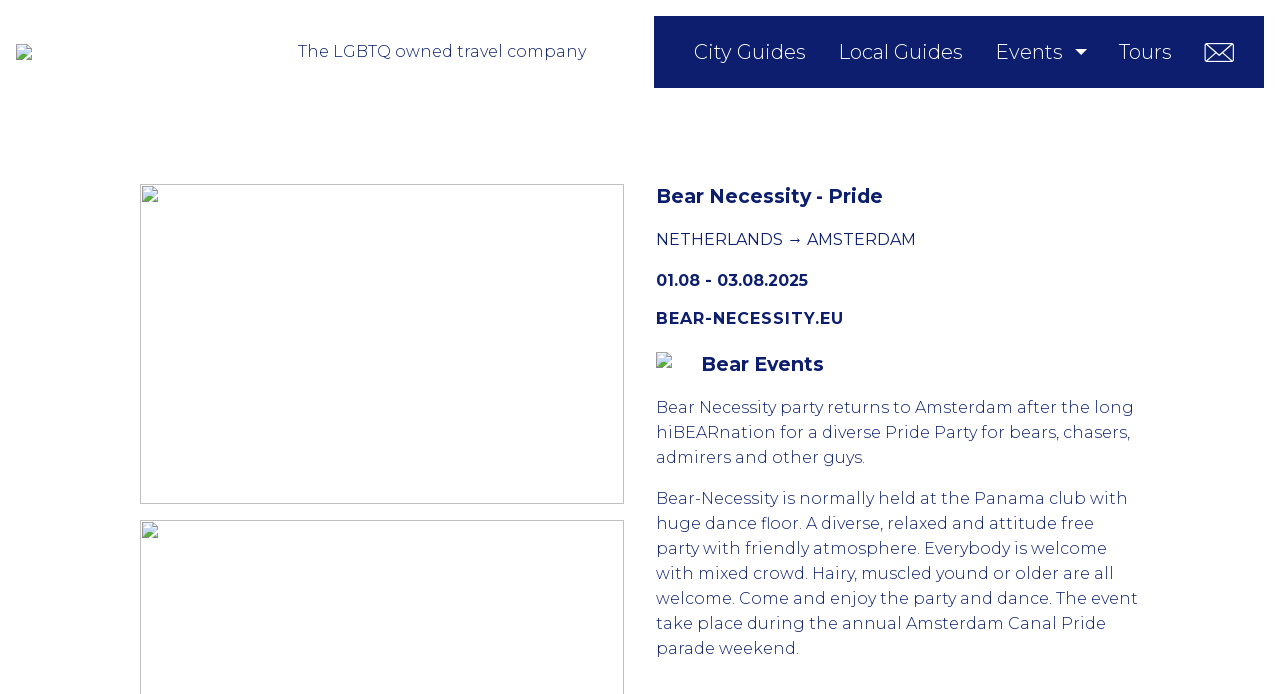

--- FILE ---
content_type: text/html; charset=utf-8
request_url: https://gayistanbul.com/event/bear-necessity-pride
body_size: 9765
content:
<!DOCTYPE html><html lang="en"><head><meta name="viewport" content="width=device-width, initial-scale=1.0"><script src="/javascripts/bundle.js?v=3"></script><meta name="description" content="LGBTQ &amp; LGBTQ friendly cruise, events, hotels, tickets, tours &amp; trips"><title>GayIstanbul.com | LGBTQ Istanbul Guide | Event | Bear Necessity - Pride</title><script>(function(w,d,s,l,i){w[l]=w[l]||[];w[l].push({'gtm.start':
new Date().getTime(),event:'gtm.js'});var f=d.getElementsByTagName(s)[0],
j=d.createElement(s),dl=l!='dataLayer'?'&l='+l:'';j.async=true;j.src=
'https://www.googletagmanager.com/gtm.js?id='+i+dl;f.parentNode.insertBefore(j,f);
})(window,document,'script','dataLayer','GTM-KMTQMCXF');
</script><link rel="apple-touch-icon" sizes="57x57" href="/apple-icon-57x57.png"><link rel="apple-touch-icon" sizes="60x60" href="/apple-icon-60x60.png"><link rel="apple-touch-icon" sizes="72x72" href="/apple-icon-72x72.png"><link rel="apple-touch-icon" sizes="76x76" href="/apple-icon-76x76.png"><link rel="apple-touch-icon" sizes="114x114" href="/apple-icon-114x114.png"><link rel="apple-touch-icon" sizes="120x120" href="/apple-icon-120x120.png"><link rel="apple-touch-icon" sizes="144x144" href="/apple-icon-144x144.png"><link rel="apple-touch-icon" sizes="152x152" href="/apple-icon-152x152.png"><link rel="apple-touch-icon" sizes="180x180" href="/apple-icon-180x180.png"><link rel="icon" type="image/png" sizes="192x192" href="/android-icon-192x192.png"><link rel="icon" type="image/png" sizes="32x32" href="/favicon-32x32.png"><link rel="icon" type="image/png" sizes="96x96" href="/favicon-96x96.png"><link rel="icon" type="image/png" sizes="16x16" href="/favicon-16x16.png"><link rel="manifest" href="/manifest.json"><meta name="msapplication-TileColor" content="#ffffff"><meta name="msapplication-TileImage" content="/ms-icon-144x144.png"><meta name="theme-color" content="#ffffff"><style>:root {
    --primary-color: #0C1E6D;
    --primary-color-darker: #0C1E6D80;
}
</style></head><body><noscript><iframe src="https://www.googletagmanager.com/ns.html?id=GTM-KMTQMCXF" height="0" width="0" style="display:none;visibility:hidden"></iframe></noscript><div id="main-container"><div class="is-sticky" id="main_nav"><div class="logo" style="position:relative;"><a href="/"><img class="width: auto;" src="https://api.visitlgbtq.com/assets/aca6a99b-35c1-4ba6-ae4f-816562f35c93"></a><div class="powered" style="bottom: -20px;"><p class="MsoNormal">The LGBTQ owned travel company</p></div></div><button class="hamburger hamburger--squeeze"><span class="hamburger-box"><span class="hamburger-inner"></span></span></button><nav class="nav-bar"><ul><li><a href="/guides">City Guides</a></li><li><a href="/ai_tour_guides">Local Guides</a></li><li class="dropdown"><a href="/events">Events</a><ul class="dropdown-menu" style="min-width: 160%;"><li><a href="/events/by-city">by City</a></li><li class="main_nav_label" style="font-size: 0.8em; opacity: 0.4; text-transform: uppercase; margin-top: 2em;"><span>by type:</span></li><li><a href="/events/events-bear">Bear Events </a></li><li><a href="/events/club-events">Club Events</a></li><li><a href="/events/events-fetish">Fetish Events</a></li><li><a href="/events/food-events">Food Events</a></li><li><a href="/events/events-other">Other Events </a></li><li><a href="/events/events-party">Party Events </a></li><li><a href="/events/events-pride">Pride Events </a></li><li><a href="/events/sports-events">Sports Events</a></li></ul></li><li><a href="/tours">Tours</a></li><li><a href="/about-us"><i class="icon-mail"></i></a></li></ul></nav></div><div class="lang" style="max-width: 1480px; text-align: right; margin: 0 auto; top: 1em; position: relative; z-index: 1000;"><div id="google_translate_element" style="position: relative;">
    <a style="float: right;" href="#" class="hide" id="gtranslate-off">Turn off</a>
</div>
<script type="text/javascript">
    //<![CDATA[
    function googleTranslateElementInit() {
        new google.translate.TranslateElement({
            // pageLanguage: 'en',
            includedLanguages: 'en,it,fr,gr,es,de,iw,pt,tr,ca,ja,zh-CN,cn,ko', autoDisplay: false,
            layout: google.translate.TranslateElement.InlineLayout.SIMPLE
        }, 'google_translate_element');
    }

    window.addEventListener("load", function(event) {
        var lang = document.documentElement.getAttribute("lang");
        if( document.cookie.includes("googtrans")) {
            var parag = document.getElementById("gtranslate-off");
            // parag.setAttribute("translate","no");
            parag.classList.remove("hide");
        }
    });

    var remTrl = document.getElementById('gtranslate-off');
    remTrl.addEventListener('click', function(){ 
        document.cookie = '';
        document.cookie = 'googtrans=; Max-Age=0; path=/;' + location.host;
        location.reload();
    });

    //]]>
</script>
<script src="//translate.google.com/translate_a/element.js?cb=googleTranslateElementInit"></script></div><div class="container" id="site-content"><div class="banners"></div><section class="event cols"><div class="photos"><img src="https://api.visitlgbtq.com/assets/417679ce-3f9d-42bc-b986-03a5894b7886" style="object-fit: cover; width: 100%; height: 320px;"><img src="https://api.visitlgbtq.com/assets/94949902-fa71-47f8-8291-2fc36a53ec72" style="object-fit: cover; width: 100%; height: 320px;"></div><div class="info"><h1>Bear Necessity - Pride</h1><p class="location skiptranslate">Netherlands → Amsterdam</p><p class="date">01.08 - 03.08.2025</p><a class="website" href="https://bear-necessity.eu/">bear-necessity.eu</a><h2 class="event-type"><img src="https://api.visitlgbtq.com/assets/7e068f90-0b56-441f-9dd9-282539b49d8a"><span>Bear Events </span></h2><div><p>Bear Necessity party returns to Amsterdam after the long hiBEARnation for a diverse Pride Party for bears, chasers, admirers and other guys.</p>
<p>Bear-Necessity is normally held at the Panama club with huge dance floor. A diverse, relaxed and attitude free party with friendly atmosphere. Everybody is welcome with mixed crowd. Hairy, muscled yound or older are all welcome. Come and enjoy the party and dance. The event take place during the annual Amsterdam Canal Pride parade weekend.</p>
<p></p></div></div></section><section class="accommodation"><h3 class="accommodation-title">Book accommodation for the Bear Necessity - Pride</h3></section><section class="ads"><a class="ad" href="https://www.connectivityglobal.com/esim-lgbtq-promo/"><img src="https://api.visitlgbtq.com/assets/f0bd929a-0b63-41e2-bb6c-aad008c30677"><h3>Smart mobile data plans</h3><h4>e-Sim's to stay connected</h4><p>No roaming costs!</p></a><a class="ad" href="https://store.barcodeberlin.com/gb/"><img src="https://api.visitlgbtq.com/assets/19efc31d-333e-4d52-a7d8-52db946b4ee1"><h3>Berlin Barcode</h3><h4>Fetish Men's Wear</h4><p>What's Your Fetish?</p></a><a class="ad" href="https://www.turkishairlines.com/"><img src="https://api.visitlgbtq.com/assets/7203bd9a-7df6-4c96-9f65-ccc9bcf41463"><h3>Turkish Airlines</h3><h4>Safe Flying With A Smile</h4><p>Flying Worldwide</p></a><a class="ad" href="https://walkingjack.com/"><img src="https://api.visitlgbtq.com/assets/3e53cff8-5ccc-48e5-a2f7-e1f46ea5d5ef"><h3>WalkingJack</h3><h4>Walking Jack is here</h4><p>Greek Designed</p></a></section></div><footer id="site-footer"><div class="cols"><div class="color-newsletter"></div><div class="newsletter"><h3>Newsletter</h3><p>Be the first to receive details of all new event, party accommodation and other service offers before they are made available to the public via our website.</p><form action="/newsletter" method="post"><input type="hidden" id="g-recaptcha-response" name="g-recaptcha-response"><input type="hidden" name="action" value="validate_captcha"><input type="email" name="email" placeholder="Your email *" required><button type="submit">Subscribe</button></form></div><div class="mobile-app"><img class="app" src="https://api.visitlgbtq.com/assets/246b22f4-68fc-4976-b943-6f3c739bde78"><h2>Mobile&nbsp;app&nbsp;<br>invitation&nbsp;only&nbsp;access</h2><div class="download-app"><a><img class="app-store" src="https://api.visitlgbtq.com/assets/cbed8007-618e-42b1-8fea-96f600f2534c"></a><a><img class="play-store" src="https://api.visitlgbtq.com/assets/33207876-de16-406d-b5e4-d99086f8af19"></a></div></div><div class="color-mobile-app"></div></div><div class="footer-links"></div><div class="cols"><div class="color-copyright"></div><div class="copyright"><div class="links" style="text-align: left"><a href="/about-us">About us</a><a href="/about-us#contact">Contact us</a><a href="/page/accreditation">Accreditation</a><a href="https://www.facebook.com/www.GayHotels" target="_blank"><i class="icon-facebook"></i></a><a href="https://www.facebook.com/www.GayHotels" target="_blank"><i class="icon-instagram"></i></a><a href="https://www.facebook.com/www.GayHotels" target="_blank"><i class="icon-twitter"></i></a></div><p>Copyright © GayIstanbul.com</p></div><div class="contact"><div class="links"><a href="/page/hotel-terms">Hotel Terms</a><a href="/page/ticket-terms">Ticket Terms</a><a href="/page/trip-terms">Trip Terms</a><a href="/page/tour-terms">Tour Terms</a></div><div class="links"><a href="/page/media">Media</a><a href="/page/cookies-policy">Cookies Policy</a><a href="/page/privacy">Privacy Policy</a><a href="/page/terms">Site Terms</a></div></div><div class="color-contact"></div></div></footer><script src="https://www.google.com/recaptcha/api.js?render=6LcXwekfAAAAAJgQvEmvMilu1E5nJYuF5F4gh7aG"></script><script>grecaptcha.ready(function() {
    grecaptcha.execute('6LcXwekfAAAAAJgQvEmvMilu1E5nJYuF5F4gh7aG', {action:'validate_captcha'})
            .then(function(token) {
        document.getElementById('g-recaptcha-response').value = token;
    });
});</script></div></body></html>

--- FILE ---
content_type: text/html; charset=utf-8
request_url: https://www.google.com/recaptcha/api2/anchor?ar=1&k=6LcXwekfAAAAAJgQvEmvMilu1E5nJYuF5F4gh7aG&co=aHR0cHM6Ly9nYXlpc3RhbmJ1bC5jb206NDQz&hl=en&v=N67nZn4AqZkNcbeMu4prBgzg&size=invisible&anchor-ms=20000&execute-ms=30000&cb=wa6debm8ppsa
body_size: 49704
content:
<!DOCTYPE HTML><html dir="ltr" lang="en"><head><meta http-equiv="Content-Type" content="text/html; charset=UTF-8">
<meta http-equiv="X-UA-Compatible" content="IE=edge">
<title>reCAPTCHA</title>
<style type="text/css">
/* cyrillic-ext */
@font-face {
  font-family: 'Roboto';
  font-style: normal;
  font-weight: 400;
  font-stretch: 100%;
  src: url(//fonts.gstatic.com/s/roboto/v48/KFO7CnqEu92Fr1ME7kSn66aGLdTylUAMa3GUBHMdazTgWw.woff2) format('woff2');
  unicode-range: U+0460-052F, U+1C80-1C8A, U+20B4, U+2DE0-2DFF, U+A640-A69F, U+FE2E-FE2F;
}
/* cyrillic */
@font-face {
  font-family: 'Roboto';
  font-style: normal;
  font-weight: 400;
  font-stretch: 100%;
  src: url(//fonts.gstatic.com/s/roboto/v48/KFO7CnqEu92Fr1ME7kSn66aGLdTylUAMa3iUBHMdazTgWw.woff2) format('woff2');
  unicode-range: U+0301, U+0400-045F, U+0490-0491, U+04B0-04B1, U+2116;
}
/* greek-ext */
@font-face {
  font-family: 'Roboto';
  font-style: normal;
  font-weight: 400;
  font-stretch: 100%;
  src: url(//fonts.gstatic.com/s/roboto/v48/KFO7CnqEu92Fr1ME7kSn66aGLdTylUAMa3CUBHMdazTgWw.woff2) format('woff2');
  unicode-range: U+1F00-1FFF;
}
/* greek */
@font-face {
  font-family: 'Roboto';
  font-style: normal;
  font-weight: 400;
  font-stretch: 100%;
  src: url(//fonts.gstatic.com/s/roboto/v48/KFO7CnqEu92Fr1ME7kSn66aGLdTylUAMa3-UBHMdazTgWw.woff2) format('woff2');
  unicode-range: U+0370-0377, U+037A-037F, U+0384-038A, U+038C, U+038E-03A1, U+03A3-03FF;
}
/* math */
@font-face {
  font-family: 'Roboto';
  font-style: normal;
  font-weight: 400;
  font-stretch: 100%;
  src: url(//fonts.gstatic.com/s/roboto/v48/KFO7CnqEu92Fr1ME7kSn66aGLdTylUAMawCUBHMdazTgWw.woff2) format('woff2');
  unicode-range: U+0302-0303, U+0305, U+0307-0308, U+0310, U+0312, U+0315, U+031A, U+0326-0327, U+032C, U+032F-0330, U+0332-0333, U+0338, U+033A, U+0346, U+034D, U+0391-03A1, U+03A3-03A9, U+03B1-03C9, U+03D1, U+03D5-03D6, U+03F0-03F1, U+03F4-03F5, U+2016-2017, U+2034-2038, U+203C, U+2040, U+2043, U+2047, U+2050, U+2057, U+205F, U+2070-2071, U+2074-208E, U+2090-209C, U+20D0-20DC, U+20E1, U+20E5-20EF, U+2100-2112, U+2114-2115, U+2117-2121, U+2123-214F, U+2190, U+2192, U+2194-21AE, U+21B0-21E5, U+21F1-21F2, U+21F4-2211, U+2213-2214, U+2216-22FF, U+2308-230B, U+2310, U+2319, U+231C-2321, U+2336-237A, U+237C, U+2395, U+239B-23B7, U+23D0, U+23DC-23E1, U+2474-2475, U+25AF, U+25B3, U+25B7, U+25BD, U+25C1, U+25CA, U+25CC, U+25FB, U+266D-266F, U+27C0-27FF, U+2900-2AFF, U+2B0E-2B11, U+2B30-2B4C, U+2BFE, U+3030, U+FF5B, U+FF5D, U+1D400-1D7FF, U+1EE00-1EEFF;
}
/* symbols */
@font-face {
  font-family: 'Roboto';
  font-style: normal;
  font-weight: 400;
  font-stretch: 100%;
  src: url(//fonts.gstatic.com/s/roboto/v48/KFO7CnqEu92Fr1ME7kSn66aGLdTylUAMaxKUBHMdazTgWw.woff2) format('woff2');
  unicode-range: U+0001-000C, U+000E-001F, U+007F-009F, U+20DD-20E0, U+20E2-20E4, U+2150-218F, U+2190, U+2192, U+2194-2199, U+21AF, U+21E6-21F0, U+21F3, U+2218-2219, U+2299, U+22C4-22C6, U+2300-243F, U+2440-244A, U+2460-24FF, U+25A0-27BF, U+2800-28FF, U+2921-2922, U+2981, U+29BF, U+29EB, U+2B00-2BFF, U+4DC0-4DFF, U+FFF9-FFFB, U+10140-1018E, U+10190-1019C, U+101A0, U+101D0-101FD, U+102E0-102FB, U+10E60-10E7E, U+1D2C0-1D2D3, U+1D2E0-1D37F, U+1F000-1F0FF, U+1F100-1F1AD, U+1F1E6-1F1FF, U+1F30D-1F30F, U+1F315, U+1F31C, U+1F31E, U+1F320-1F32C, U+1F336, U+1F378, U+1F37D, U+1F382, U+1F393-1F39F, U+1F3A7-1F3A8, U+1F3AC-1F3AF, U+1F3C2, U+1F3C4-1F3C6, U+1F3CA-1F3CE, U+1F3D4-1F3E0, U+1F3ED, U+1F3F1-1F3F3, U+1F3F5-1F3F7, U+1F408, U+1F415, U+1F41F, U+1F426, U+1F43F, U+1F441-1F442, U+1F444, U+1F446-1F449, U+1F44C-1F44E, U+1F453, U+1F46A, U+1F47D, U+1F4A3, U+1F4B0, U+1F4B3, U+1F4B9, U+1F4BB, U+1F4BF, U+1F4C8-1F4CB, U+1F4D6, U+1F4DA, U+1F4DF, U+1F4E3-1F4E6, U+1F4EA-1F4ED, U+1F4F7, U+1F4F9-1F4FB, U+1F4FD-1F4FE, U+1F503, U+1F507-1F50B, U+1F50D, U+1F512-1F513, U+1F53E-1F54A, U+1F54F-1F5FA, U+1F610, U+1F650-1F67F, U+1F687, U+1F68D, U+1F691, U+1F694, U+1F698, U+1F6AD, U+1F6B2, U+1F6B9-1F6BA, U+1F6BC, U+1F6C6-1F6CF, U+1F6D3-1F6D7, U+1F6E0-1F6EA, U+1F6F0-1F6F3, U+1F6F7-1F6FC, U+1F700-1F7FF, U+1F800-1F80B, U+1F810-1F847, U+1F850-1F859, U+1F860-1F887, U+1F890-1F8AD, U+1F8B0-1F8BB, U+1F8C0-1F8C1, U+1F900-1F90B, U+1F93B, U+1F946, U+1F984, U+1F996, U+1F9E9, U+1FA00-1FA6F, U+1FA70-1FA7C, U+1FA80-1FA89, U+1FA8F-1FAC6, U+1FACE-1FADC, U+1FADF-1FAE9, U+1FAF0-1FAF8, U+1FB00-1FBFF;
}
/* vietnamese */
@font-face {
  font-family: 'Roboto';
  font-style: normal;
  font-weight: 400;
  font-stretch: 100%;
  src: url(//fonts.gstatic.com/s/roboto/v48/KFO7CnqEu92Fr1ME7kSn66aGLdTylUAMa3OUBHMdazTgWw.woff2) format('woff2');
  unicode-range: U+0102-0103, U+0110-0111, U+0128-0129, U+0168-0169, U+01A0-01A1, U+01AF-01B0, U+0300-0301, U+0303-0304, U+0308-0309, U+0323, U+0329, U+1EA0-1EF9, U+20AB;
}
/* latin-ext */
@font-face {
  font-family: 'Roboto';
  font-style: normal;
  font-weight: 400;
  font-stretch: 100%;
  src: url(//fonts.gstatic.com/s/roboto/v48/KFO7CnqEu92Fr1ME7kSn66aGLdTylUAMa3KUBHMdazTgWw.woff2) format('woff2');
  unicode-range: U+0100-02BA, U+02BD-02C5, U+02C7-02CC, U+02CE-02D7, U+02DD-02FF, U+0304, U+0308, U+0329, U+1D00-1DBF, U+1E00-1E9F, U+1EF2-1EFF, U+2020, U+20A0-20AB, U+20AD-20C0, U+2113, U+2C60-2C7F, U+A720-A7FF;
}
/* latin */
@font-face {
  font-family: 'Roboto';
  font-style: normal;
  font-weight: 400;
  font-stretch: 100%;
  src: url(//fonts.gstatic.com/s/roboto/v48/KFO7CnqEu92Fr1ME7kSn66aGLdTylUAMa3yUBHMdazQ.woff2) format('woff2');
  unicode-range: U+0000-00FF, U+0131, U+0152-0153, U+02BB-02BC, U+02C6, U+02DA, U+02DC, U+0304, U+0308, U+0329, U+2000-206F, U+20AC, U+2122, U+2191, U+2193, U+2212, U+2215, U+FEFF, U+FFFD;
}
/* cyrillic-ext */
@font-face {
  font-family: 'Roboto';
  font-style: normal;
  font-weight: 500;
  font-stretch: 100%;
  src: url(//fonts.gstatic.com/s/roboto/v48/KFO7CnqEu92Fr1ME7kSn66aGLdTylUAMa3GUBHMdazTgWw.woff2) format('woff2');
  unicode-range: U+0460-052F, U+1C80-1C8A, U+20B4, U+2DE0-2DFF, U+A640-A69F, U+FE2E-FE2F;
}
/* cyrillic */
@font-face {
  font-family: 'Roboto';
  font-style: normal;
  font-weight: 500;
  font-stretch: 100%;
  src: url(//fonts.gstatic.com/s/roboto/v48/KFO7CnqEu92Fr1ME7kSn66aGLdTylUAMa3iUBHMdazTgWw.woff2) format('woff2');
  unicode-range: U+0301, U+0400-045F, U+0490-0491, U+04B0-04B1, U+2116;
}
/* greek-ext */
@font-face {
  font-family: 'Roboto';
  font-style: normal;
  font-weight: 500;
  font-stretch: 100%;
  src: url(//fonts.gstatic.com/s/roboto/v48/KFO7CnqEu92Fr1ME7kSn66aGLdTylUAMa3CUBHMdazTgWw.woff2) format('woff2');
  unicode-range: U+1F00-1FFF;
}
/* greek */
@font-face {
  font-family: 'Roboto';
  font-style: normal;
  font-weight: 500;
  font-stretch: 100%;
  src: url(//fonts.gstatic.com/s/roboto/v48/KFO7CnqEu92Fr1ME7kSn66aGLdTylUAMa3-UBHMdazTgWw.woff2) format('woff2');
  unicode-range: U+0370-0377, U+037A-037F, U+0384-038A, U+038C, U+038E-03A1, U+03A3-03FF;
}
/* math */
@font-face {
  font-family: 'Roboto';
  font-style: normal;
  font-weight: 500;
  font-stretch: 100%;
  src: url(//fonts.gstatic.com/s/roboto/v48/KFO7CnqEu92Fr1ME7kSn66aGLdTylUAMawCUBHMdazTgWw.woff2) format('woff2');
  unicode-range: U+0302-0303, U+0305, U+0307-0308, U+0310, U+0312, U+0315, U+031A, U+0326-0327, U+032C, U+032F-0330, U+0332-0333, U+0338, U+033A, U+0346, U+034D, U+0391-03A1, U+03A3-03A9, U+03B1-03C9, U+03D1, U+03D5-03D6, U+03F0-03F1, U+03F4-03F5, U+2016-2017, U+2034-2038, U+203C, U+2040, U+2043, U+2047, U+2050, U+2057, U+205F, U+2070-2071, U+2074-208E, U+2090-209C, U+20D0-20DC, U+20E1, U+20E5-20EF, U+2100-2112, U+2114-2115, U+2117-2121, U+2123-214F, U+2190, U+2192, U+2194-21AE, U+21B0-21E5, U+21F1-21F2, U+21F4-2211, U+2213-2214, U+2216-22FF, U+2308-230B, U+2310, U+2319, U+231C-2321, U+2336-237A, U+237C, U+2395, U+239B-23B7, U+23D0, U+23DC-23E1, U+2474-2475, U+25AF, U+25B3, U+25B7, U+25BD, U+25C1, U+25CA, U+25CC, U+25FB, U+266D-266F, U+27C0-27FF, U+2900-2AFF, U+2B0E-2B11, U+2B30-2B4C, U+2BFE, U+3030, U+FF5B, U+FF5D, U+1D400-1D7FF, U+1EE00-1EEFF;
}
/* symbols */
@font-face {
  font-family: 'Roboto';
  font-style: normal;
  font-weight: 500;
  font-stretch: 100%;
  src: url(//fonts.gstatic.com/s/roboto/v48/KFO7CnqEu92Fr1ME7kSn66aGLdTylUAMaxKUBHMdazTgWw.woff2) format('woff2');
  unicode-range: U+0001-000C, U+000E-001F, U+007F-009F, U+20DD-20E0, U+20E2-20E4, U+2150-218F, U+2190, U+2192, U+2194-2199, U+21AF, U+21E6-21F0, U+21F3, U+2218-2219, U+2299, U+22C4-22C6, U+2300-243F, U+2440-244A, U+2460-24FF, U+25A0-27BF, U+2800-28FF, U+2921-2922, U+2981, U+29BF, U+29EB, U+2B00-2BFF, U+4DC0-4DFF, U+FFF9-FFFB, U+10140-1018E, U+10190-1019C, U+101A0, U+101D0-101FD, U+102E0-102FB, U+10E60-10E7E, U+1D2C0-1D2D3, U+1D2E0-1D37F, U+1F000-1F0FF, U+1F100-1F1AD, U+1F1E6-1F1FF, U+1F30D-1F30F, U+1F315, U+1F31C, U+1F31E, U+1F320-1F32C, U+1F336, U+1F378, U+1F37D, U+1F382, U+1F393-1F39F, U+1F3A7-1F3A8, U+1F3AC-1F3AF, U+1F3C2, U+1F3C4-1F3C6, U+1F3CA-1F3CE, U+1F3D4-1F3E0, U+1F3ED, U+1F3F1-1F3F3, U+1F3F5-1F3F7, U+1F408, U+1F415, U+1F41F, U+1F426, U+1F43F, U+1F441-1F442, U+1F444, U+1F446-1F449, U+1F44C-1F44E, U+1F453, U+1F46A, U+1F47D, U+1F4A3, U+1F4B0, U+1F4B3, U+1F4B9, U+1F4BB, U+1F4BF, U+1F4C8-1F4CB, U+1F4D6, U+1F4DA, U+1F4DF, U+1F4E3-1F4E6, U+1F4EA-1F4ED, U+1F4F7, U+1F4F9-1F4FB, U+1F4FD-1F4FE, U+1F503, U+1F507-1F50B, U+1F50D, U+1F512-1F513, U+1F53E-1F54A, U+1F54F-1F5FA, U+1F610, U+1F650-1F67F, U+1F687, U+1F68D, U+1F691, U+1F694, U+1F698, U+1F6AD, U+1F6B2, U+1F6B9-1F6BA, U+1F6BC, U+1F6C6-1F6CF, U+1F6D3-1F6D7, U+1F6E0-1F6EA, U+1F6F0-1F6F3, U+1F6F7-1F6FC, U+1F700-1F7FF, U+1F800-1F80B, U+1F810-1F847, U+1F850-1F859, U+1F860-1F887, U+1F890-1F8AD, U+1F8B0-1F8BB, U+1F8C0-1F8C1, U+1F900-1F90B, U+1F93B, U+1F946, U+1F984, U+1F996, U+1F9E9, U+1FA00-1FA6F, U+1FA70-1FA7C, U+1FA80-1FA89, U+1FA8F-1FAC6, U+1FACE-1FADC, U+1FADF-1FAE9, U+1FAF0-1FAF8, U+1FB00-1FBFF;
}
/* vietnamese */
@font-face {
  font-family: 'Roboto';
  font-style: normal;
  font-weight: 500;
  font-stretch: 100%;
  src: url(//fonts.gstatic.com/s/roboto/v48/KFO7CnqEu92Fr1ME7kSn66aGLdTylUAMa3OUBHMdazTgWw.woff2) format('woff2');
  unicode-range: U+0102-0103, U+0110-0111, U+0128-0129, U+0168-0169, U+01A0-01A1, U+01AF-01B0, U+0300-0301, U+0303-0304, U+0308-0309, U+0323, U+0329, U+1EA0-1EF9, U+20AB;
}
/* latin-ext */
@font-face {
  font-family: 'Roboto';
  font-style: normal;
  font-weight: 500;
  font-stretch: 100%;
  src: url(//fonts.gstatic.com/s/roboto/v48/KFO7CnqEu92Fr1ME7kSn66aGLdTylUAMa3KUBHMdazTgWw.woff2) format('woff2');
  unicode-range: U+0100-02BA, U+02BD-02C5, U+02C7-02CC, U+02CE-02D7, U+02DD-02FF, U+0304, U+0308, U+0329, U+1D00-1DBF, U+1E00-1E9F, U+1EF2-1EFF, U+2020, U+20A0-20AB, U+20AD-20C0, U+2113, U+2C60-2C7F, U+A720-A7FF;
}
/* latin */
@font-face {
  font-family: 'Roboto';
  font-style: normal;
  font-weight: 500;
  font-stretch: 100%;
  src: url(//fonts.gstatic.com/s/roboto/v48/KFO7CnqEu92Fr1ME7kSn66aGLdTylUAMa3yUBHMdazQ.woff2) format('woff2');
  unicode-range: U+0000-00FF, U+0131, U+0152-0153, U+02BB-02BC, U+02C6, U+02DA, U+02DC, U+0304, U+0308, U+0329, U+2000-206F, U+20AC, U+2122, U+2191, U+2193, U+2212, U+2215, U+FEFF, U+FFFD;
}
/* cyrillic-ext */
@font-face {
  font-family: 'Roboto';
  font-style: normal;
  font-weight: 900;
  font-stretch: 100%;
  src: url(//fonts.gstatic.com/s/roboto/v48/KFO7CnqEu92Fr1ME7kSn66aGLdTylUAMa3GUBHMdazTgWw.woff2) format('woff2');
  unicode-range: U+0460-052F, U+1C80-1C8A, U+20B4, U+2DE0-2DFF, U+A640-A69F, U+FE2E-FE2F;
}
/* cyrillic */
@font-face {
  font-family: 'Roboto';
  font-style: normal;
  font-weight: 900;
  font-stretch: 100%;
  src: url(//fonts.gstatic.com/s/roboto/v48/KFO7CnqEu92Fr1ME7kSn66aGLdTylUAMa3iUBHMdazTgWw.woff2) format('woff2');
  unicode-range: U+0301, U+0400-045F, U+0490-0491, U+04B0-04B1, U+2116;
}
/* greek-ext */
@font-face {
  font-family: 'Roboto';
  font-style: normal;
  font-weight: 900;
  font-stretch: 100%;
  src: url(//fonts.gstatic.com/s/roboto/v48/KFO7CnqEu92Fr1ME7kSn66aGLdTylUAMa3CUBHMdazTgWw.woff2) format('woff2');
  unicode-range: U+1F00-1FFF;
}
/* greek */
@font-face {
  font-family: 'Roboto';
  font-style: normal;
  font-weight: 900;
  font-stretch: 100%;
  src: url(//fonts.gstatic.com/s/roboto/v48/KFO7CnqEu92Fr1ME7kSn66aGLdTylUAMa3-UBHMdazTgWw.woff2) format('woff2');
  unicode-range: U+0370-0377, U+037A-037F, U+0384-038A, U+038C, U+038E-03A1, U+03A3-03FF;
}
/* math */
@font-face {
  font-family: 'Roboto';
  font-style: normal;
  font-weight: 900;
  font-stretch: 100%;
  src: url(//fonts.gstatic.com/s/roboto/v48/KFO7CnqEu92Fr1ME7kSn66aGLdTylUAMawCUBHMdazTgWw.woff2) format('woff2');
  unicode-range: U+0302-0303, U+0305, U+0307-0308, U+0310, U+0312, U+0315, U+031A, U+0326-0327, U+032C, U+032F-0330, U+0332-0333, U+0338, U+033A, U+0346, U+034D, U+0391-03A1, U+03A3-03A9, U+03B1-03C9, U+03D1, U+03D5-03D6, U+03F0-03F1, U+03F4-03F5, U+2016-2017, U+2034-2038, U+203C, U+2040, U+2043, U+2047, U+2050, U+2057, U+205F, U+2070-2071, U+2074-208E, U+2090-209C, U+20D0-20DC, U+20E1, U+20E5-20EF, U+2100-2112, U+2114-2115, U+2117-2121, U+2123-214F, U+2190, U+2192, U+2194-21AE, U+21B0-21E5, U+21F1-21F2, U+21F4-2211, U+2213-2214, U+2216-22FF, U+2308-230B, U+2310, U+2319, U+231C-2321, U+2336-237A, U+237C, U+2395, U+239B-23B7, U+23D0, U+23DC-23E1, U+2474-2475, U+25AF, U+25B3, U+25B7, U+25BD, U+25C1, U+25CA, U+25CC, U+25FB, U+266D-266F, U+27C0-27FF, U+2900-2AFF, U+2B0E-2B11, U+2B30-2B4C, U+2BFE, U+3030, U+FF5B, U+FF5D, U+1D400-1D7FF, U+1EE00-1EEFF;
}
/* symbols */
@font-face {
  font-family: 'Roboto';
  font-style: normal;
  font-weight: 900;
  font-stretch: 100%;
  src: url(//fonts.gstatic.com/s/roboto/v48/KFO7CnqEu92Fr1ME7kSn66aGLdTylUAMaxKUBHMdazTgWw.woff2) format('woff2');
  unicode-range: U+0001-000C, U+000E-001F, U+007F-009F, U+20DD-20E0, U+20E2-20E4, U+2150-218F, U+2190, U+2192, U+2194-2199, U+21AF, U+21E6-21F0, U+21F3, U+2218-2219, U+2299, U+22C4-22C6, U+2300-243F, U+2440-244A, U+2460-24FF, U+25A0-27BF, U+2800-28FF, U+2921-2922, U+2981, U+29BF, U+29EB, U+2B00-2BFF, U+4DC0-4DFF, U+FFF9-FFFB, U+10140-1018E, U+10190-1019C, U+101A0, U+101D0-101FD, U+102E0-102FB, U+10E60-10E7E, U+1D2C0-1D2D3, U+1D2E0-1D37F, U+1F000-1F0FF, U+1F100-1F1AD, U+1F1E6-1F1FF, U+1F30D-1F30F, U+1F315, U+1F31C, U+1F31E, U+1F320-1F32C, U+1F336, U+1F378, U+1F37D, U+1F382, U+1F393-1F39F, U+1F3A7-1F3A8, U+1F3AC-1F3AF, U+1F3C2, U+1F3C4-1F3C6, U+1F3CA-1F3CE, U+1F3D4-1F3E0, U+1F3ED, U+1F3F1-1F3F3, U+1F3F5-1F3F7, U+1F408, U+1F415, U+1F41F, U+1F426, U+1F43F, U+1F441-1F442, U+1F444, U+1F446-1F449, U+1F44C-1F44E, U+1F453, U+1F46A, U+1F47D, U+1F4A3, U+1F4B0, U+1F4B3, U+1F4B9, U+1F4BB, U+1F4BF, U+1F4C8-1F4CB, U+1F4D6, U+1F4DA, U+1F4DF, U+1F4E3-1F4E6, U+1F4EA-1F4ED, U+1F4F7, U+1F4F9-1F4FB, U+1F4FD-1F4FE, U+1F503, U+1F507-1F50B, U+1F50D, U+1F512-1F513, U+1F53E-1F54A, U+1F54F-1F5FA, U+1F610, U+1F650-1F67F, U+1F687, U+1F68D, U+1F691, U+1F694, U+1F698, U+1F6AD, U+1F6B2, U+1F6B9-1F6BA, U+1F6BC, U+1F6C6-1F6CF, U+1F6D3-1F6D7, U+1F6E0-1F6EA, U+1F6F0-1F6F3, U+1F6F7-1F6FC, U+1F700-1F7FF, U+1F800-1F80B, U+1F810-1F847, U+1F850-1F859, U+1F860-1F887, U+1F890-1F8AD, U+1F8B0-1F8BB, U+1F8C0-1F8C1, U+1F900-1F90B, U+1F93B, U+1F946, U+1F984, U+1F996, U+1F9E9, U+1FA00-1FA6F, U+1FA70-1FA7C, U+1FA80-1FA89, U+1FA8F-1FAC6, U+1FACE-1FADC, U+1FADF-1FAE9, U+1FAF0-1FAF8, U+1FB00-1FBFF;
}
/* vietnamese */
@font-face {
  font-family: 'Roboto';
  font-style: normal;
  font-weight: 900;
  font-stretch: 100%;
  src: url(//fonts.gstatic.com/s/roboto/v48/KFO7CnqEu92Fr1ME7kSn66aGLdTylUAMa3OUBHMdazTgWw.woff2) format('woff2');
  unicode-range: U+0102-0103, U+0110-0111, U+0128-0129, U+0168-0169, U+01A0-01A1, U+01AF-01B0, U+0300-0301, U+0303-0304, U+0308-0309, U+0323, U+0329, U+1EA0-1EF9, U+20AB;
}
/* latin-ext */
@font-face {
  font-family: 'Roboto';
  font-style: normal;
  font-weight: 900;
  font-stretch: 100%;
  src: url(//fonts.gstatic.com/s/roboto/v48/KFO7CnqEu92Fr1ME7kSn66aGLdTylUAMa3KUBHMdazTgWw.woff2) format('woff2');
  unicode-range: U+0100-02BA, U+02BD-02C5, U+02C7-02CC, U+02CE-02D7, U+02DD-02FF, U+0304, U+0308, U+0329, U+1D00-1DBF, U+1E00-1E9F, U+1EF2-1EFF, U+2020, U+20A0-20AB, U+20AD-20C0, U+2113, U+2C60-2C7F, U+A720-A7FF;
}
/* latin */
@font-face {
  font-family: 'Roboto';
  font-style: normal;
  font-weight: 900;
  font-stretch: 100%;
  src: url(//fonts.gstatic.com/s/roboto/v48/KFO7CnqEu92Fr1ME7kSn66aGLdTylUAMa3yUBHMdazQ.woff2) format('woff2');
  unicode-range: U+0000-00FF, U+0131, U+0152-0153, U+02BB-02BC, U+02C6, U+02DA, U+02DC, U+0304, U+0308, U+0329, U+2000-206F, U+20AC, U+2122, U+2191, U+2193, U+2212, U+2215, U+FEFF, U+FFFD;
}

</style>
<link rel="stylesheet" type="text/css" href="https://www.gstatic.com/recaptcha/releases/N67nZn4AqZkNcbeMu4prBgzg/styles__ltr.css">
<script nonce="9rka9k92jJdo0O7WbScJ8A" type="text/javascript">window['__recaptcha_api'] = 'https://www.google.com/recaptcha/api2/';</script>
<script type="text/javascript" src="https://www.gstatic.com/recaptcha/releases/N67nZn4AqZkNcbeMu4prBgzg/recaptcha__en.js" nonce="9rka9k92jJdo0O7WbScJ8A">
      
    </script></head>
<body><div id="rc-anchor-alert" class="rc-anchor-alert"></div>
<input type="hidden" id="recaptcha-token" value="[base64]">
<script type="text/javascript" nonce="9rka9k92jJdo0O7WbScJ8A">
      recaptcha.anchor.Main.init("[\x22ainput\x22,[\x22bgdata\x22,\x22\x22,\[base64]/[base64]/[base64]/ZyhXLGgpOnEoW04sMjEsbF0sVywwKSxoKSxmYWxzZSxmYWxzZSl9Y2F0Y2goayl7RygzNTgsVyk/[base64]/[base64]/[base64]/[base64]/[base64]/[base64]/[base64]/bmV3IEJbT10oRFswXSk6dz09Mj9uZXcgQltPXShEWzBdLERbMV0pOnc9PTM/bmV3IEJbT10oRFswXSxEWzFdLERbMl0pOnc9PTQ/[base64]/[base64]/[base64]/[base64]/[base64]\\u003d\x22,\[base64]\x22,\x22eRnCoGLDlsOtwr7DpCoxw5DCn8OaZMOLa8OhwpwyS1tDw6nDksOWwogJZXDDtsKTwp3CkFwvw7DDlMOHSFzDlMOzFzrCisOHKjbCiUcDwrbCix7DmWVew7F7aMKVEV13wpHChMKRw4DDksK+w7XDpVlcL8KMw6rCp8KDO25qw4bDpkV3w5nDlnN0w4fDksO/CnzDjU/[base64]/CtcKPw5Bhw7DCiMKzw5BGQsOawojCrRbDjjjDrFpkfijCg3MzUhI4wrFJWcOwVCwHYAXDqsORw599w4Zgw4jDrQrDiHjDosK2woDCrcK5woUpEMO8bsOJNUJAOMKmw6nCiDlWPWnDqcKaV1XCk8KTwqESw7LCthvCslzCol7CmH3ChcOSdMK8TcOBNMOaGsK/LXchw40CwrduS8ONGcOOCBIhworCpcKiwrDDohtnw50bw4HChcKMwqomQ8Oew5nCtA/CqVjDkMKBw7tzQsK0wqYXw7jDq8KKwo3CqjnCvCIJJMOewoR1bsKsCcKheCVySH9tw5DDpcKaX1c4acOxwrgBw5guw5EYCRpVSgg0EcKAUcOJwqrDnMK6wpHCq2vDncOjBcKpMcKFAcKjw7fDvcKMw7LCtwrCiS4WEU9gWWvDhMOJZcOXMsKDAsKUwpMyG3JCWmXCrx/CpVxowpzDlk9aZMKBwpjDs8KywpJIw5t3worDpMK/wqTClcO3McKNw5/[base64]/wpbDkBBPw4smw6VhwqdsAU8hwrcEw71TTSp7Z1fDjGXDhcOSeAlRwrsLZAnCon4aYMK7F8Okw7TCuCLCssKYwrLCj8OYVsO4SgbCtjdvw77DglHDt8Oqw5EJwoXDsMKtIgrDlgQqwoLDnBp4cCvDhsO6wok5w6nDhBRgCMKHw6pXwqXDiMKsw6/Dn2EGw7TCvcKgwqxSwpBCDMOAw4vCt8KqMMOTCsK8wqvCmcKmw71jw7DCjcKJw7JdIsKdT8OEBsO4w5zCgEbCtcO/ASTDuXnCj3hKwqrCg8KsIMOXwqsFwqocBlYqwoAVM8KUw6USODQvwod1wqHDpX7CvcK6OEBBw7zChzpUF8OYwrvCq8OUwp/[base64]/w4rDnCfDhG9TUAbDscKAw4bCrMOdfMO6w6fCvQIBw7AfcFc8IFfCisOiaMKsw5ZVw5zCvj/DqS/Dgm5uU8K+WWkgYHRuVsKZccOxw5fCjhPCi8K+w7h3wr7CjQHDuMOtdcO3G8OABHppcWYiwqZnQmDCgsKvfkMew63Dr1xvSMODT1bDhRbDlXAzCMOGFxfDscOWwrPCnW9MwqXDuygqFcODBFshUn7Cn8Krw7xoITDDnsOYwr/CgMK5w5ZbwpfDucOxwpHDl3HDgsKkw7XDixrCoMK2w4nDk8OABVvDjcOpC8OIwqxsWsO0IMOPCsOKEXoUw7cTecO2VEzDsmjDnV/Dj8OrIDnCgkbCt8OqwojDgUnCrcK7wqsMHW4gwqRVw6UDwqjCucKGWsKlBsK0JTXCncK2TMKcZyVKwq3DnMOtwr/DrcK/wo/Do8KNw61rwpvCscOxSsKxB8OOwogRwrUJwpJ7CGPDg8KXcMOIw4QFw4Fjwp45CCxCw4lCw4h3DcO0PgMYwpXDg8Oxw7PDt8KCbgLDgh3DpD7DuGvCs8KUM8KEMhXDpsOlBcKCw4MiKDrDn3LDjRvCty5Nwq/Crh0RwqnCpcKiw7Bfw6BZdkHDosK6w4s+FmIFLMKWwovDgsOdPsKQOsOuwpUuNcKMw73CrcKOVkVGw4jCqgFscg5cw5PCn8OIGcOMeQjDlXhnwoxvBGbCjcOHw7xHUz9FJ8OIwpo/acKjFMKqwqduw6J/bRHCkHRzwqbCk8KbGkwDw5QVwoE+bsK/[base64]/GcK+w5PCtcKww4ATO8KqGDF+w7t1CcKHw7x6w6V5ZMKmw4Z6w5whwq7CusOjCSHDrCrCvcO6w6LCiW9EIcOZw7/DngM5NkrDtUUTw5Y8KsOtw4lrXm3DpcKPSFYWw51gLcO1w77DjcKzP8KMF8K1w73DpMO5bwZLwrdDb8KQd8O7wovDlW/Cv8Opw5bCr1c3csODBjbCiygvw5dNXFpVwprChVp6w7HCp8Ocw6oadsKHwovDp8KVM8ONwprDt8OZwpvCgDrCh0VLRRXDp8KlCk5xwr/DpMKOwrpHw6PDtMOvwqvCkWtzU2Ujwpw0woXCsDgXw5Qiw68pw7XCi8OaccKISsOLwrnCmMKzwqTCq11yw5bCg8OCehkMLMKnBzvDuBLChCbCncKKQ8Kxw5nCnMONU07Cv8KCw7YtKcKWw4PDiQTCv8KqLm/Ci2nCkiHDjETDucO7w5xsw4LCiTLCoHkVw64Aw5l0CsKgZ8Odw5JQw7tAwr3Ckw7Crk0aw43DgQvCrFfDuisKwrnDocKYwqQEZR/DtE3CucOqw7tgw5PDkcKlw5PCgB3CpcKXwojDlsK0w6IzGx/CpULDkAEaMFHDolk8wokdw4XCmF7CjUHCucKKwrPDvBFxwrvDosK2wrsJGcO1wrddaRDDjUEnYsOJw74Ww5rDtsO7wqPCu8OyDQDDvsKVwp3ChhTCt8KhGcKJw6TCisKCwpHCiw4DHcKQfXZow4IFwrZ6wqIfw7Jcw5fDnEICJcO6wqh/[base64]/H8KDwoV5w5HCqsK6ccORciMgwoZydMKvwojCrxbCisOMYcORFVzDkX9WAMOZwp0Kw5vDusOsE3h6LHZLwrJCwo4PMMOuw4kjw5TCkh9CwofCjXM+wo7ChxZrScO7w53DsMKtw7rDmRFSA1LCosOHVBdEf8K4fz/ClWzCm8OldWPDsh8ROAXCpzvCj8Orwp/DnsOCKHPCnj1Iwo3DuyAQwonCv8K+wp9WwqLDug97WhTDjMOFw6loMMOGwqLDhlDDgsOdRSXCjkp0wqXDssK7wro+wqgxGcKkIW56e8KVwo0vZ8KZSsO8w7vDu8Oow6nDnyxJJMOTMcK+QzvDv2dMw5gCwokEcMO2wrzCmSfCmWxteMK2RcK/wroOGXJCBSY3DcKrwo/Cky/DtcKuwo7CmT0EPiUyRwpfw6gDw57Cni1dwojDuzjDrE3DgcOpGsO6MsKiwqJebwDDu8KhEXrDtcOywr/DsjzDgV4Iwq7CjDUqwovDpjzDusOsw5RKwrLDmsOHwphIw4JTwqNdw5VqIsK8AMKFIk/[base64]/[base64]/[base64]/CtzpMTkpHbcKIOcK4wo82BMOhfU7DiMKWHsO5F8OhwpsnYMOCQMKBw6pHFhzCjgHDvQdgwo9EdE/DvcKTasKewogRf8KeWsKUHXTCk8OFZsKnw7PCg8KjEmZ0wp8Kwq/DsUMXwrnCuQV7wqnCrcKCOURoIR0GasO1ETnCqx9mfA98BSbDtQDCt8KtNWsjw6ZEQMOVP8Kwd8OnwqpFw6/DvnsANFnCoxlBDiJIwq0IdQXCjcODFk/[base64]/[base64]/CtcOJw47CvlXCjTt3QMOrUz3ClMObwprCtMO+woTCr1sHC8K3woN1ewrCjsOrwpMGLTYkw4bClsKLTsODw595NAfCs8KPwqw6w7ISTcKtw57DrcOwwpnDt8ODTkbDuHR8L13DmHEOWQRDfMOLw4h7Y8KzesKOSMOTw55YScKVwpBuN8KBQsKScV5/w4LCrsK3XsOKXiY8bcOgfMOVwr/CnDwIagBow4N8woLCi8Kcw5l+VMKZQ8Oyw4QMw7XCqMO8wplwasO0ZMKeAC/[base64]/ClcOabsKMwp/DucK4IcKBwrtmw6vDgyEBb8KjwoljOg/Cm0zCksKKw67DjMKmw5R5w6fDgllwL8KZw7gIwr4+w4Ryw6vDusOGNMKLwpnCtsKgVmYuVgTDuhFWB8KTwolRdm8CIUfDq1/Ds8KRw7knKMK6w65WSsOrw4TDgMKndcO3wq0xwqstwq3Ck17DlxjDv8KteMK0ZcKGw5XDsToPMnwlwrvDn8O7RMOLw7EbDcO/[base64]/[base64]/[base64]/[base64]/CnsKQwoM5OC4oYMKmw4opw43CmxJww6p7EMOLw7dewooXOsOyW8Kfw5rDs8K4b8KTwq4Sw5zDvMKiPiQkMcK2cBXCkMO3wrdTw4BTwrREwr7DucObIcKIw5jCocKUwrM5SDrDj8KNw4fDusK5MhVrw5jDhMKUDm/CgsOiwo3DicO6w6HChsOVw4dDw7/DkcKdRMOxYcOARFPDllDCjsK2QTPCkcOPwo3DqMOvBkwTan0Bw7RNwrlFw5dBw4p0BFDClmPCjSXCjjNwTcOREXs2wqUVw4DDm23CmcKrw7NqbMOkfwjDhUTCg8KyUw/CmFvCpEYpbcO3BUx5ag/Ds8Olw4BJw7ATZ8KpwoDCtlrCmcO4w4Itw7/DryLDtwghTh/Chl06esK6DcKUDsOkUsOGEMOzRDnDusKLGcOYw5jDkMO4CMKjw7tKKErCvzXDrQzCiMOsw5l8AG/CvBzCrFhMwpJ7w6lkw6hDTnhewq4rA8OUw5Nbwq18AADDj8OMw67DtsO6wpIEISjDhRUqOcO1RMO7w7sswqzCiMO5HcORw6/DgSDDuQ3ChGvCknDDgsK0C3fDrxxJFFrClMK0wrjCucKQw7zCvMKZwoLCgwBhRH98wpfDtUpoEm9BH0c2AcOOwobClUIBwp/Dv25hwop2F8KgOMO0woPCg8OVYATDmcKRB38awrfDlcKTABoaw4YkSsO6wpXDkcOfwrgxw7Row4/[base64]/ChsOSRDrClCbCtVnDl8OhwpvDo8OZWcKTWsOQw5Y5KsOvKsKfw4s0W3vDrG/DhMO9w4vDoWUdJcKJw5UZVkoYQDs2w5TCtEvCv0kkbXjDrV3DnMK1w5fDkcKVw6/[base64]/fUPDmMOuXsOgwpLDrnFHwo/Di31Qw75Yw500aMKSw40Fw5RSw7fCigxhwoPChcOCVGjCui8gCTsUw5xZGMKYfTtEw4how4bCtcOTMcKgHcO0exLCgMKveyrDusKDIHdgRcOMw5DDvXrDlms7HMKBR2/CrsKadRctZMO5w6bDssOTMUw5wp/DmxvDvcKzwrDCp8OBw7g+woDCgx4Uw5RSwo1uw4Y1URnCsMK/wr8ow6JcJ2lRw5UgZ8KUw7nDk3gFCsOdCMOMLsKww6nDv8OPK8KENcKVwpHCrQzDmH/CgWfCq8KLwqLCqsKZO3vDqhlKKcOcwo3CrnVbWVwhOH5WOcOSwrJ/[base64]/MCpPaB7CgcOicT19wofDlMKJZcOGw7PCgWkILcKoPMKDw6HDiy0KVnvDlDhDOcO7CsKww7sOFRrCt8K9Mx1VAh5rGmF1GsK7YmXDtRnCqR4nw4HCi31Yw6UBwqjDkV7CjS9HKD3CvMOGSHnClVICw4fChWbChsObc8KQPRtJw7fDnUjCulxfwr/CgsO4KcOOAsOOwrnDvsOVWmBGPF7CjsK0PBPDrsOCJMKEVsOJaDPCqwNiwoTDunzChUrCrGcUwrvDt8OAw4/Dv01YZsO+wq86CyxYwppLw4wBBsKsw5MKwoouBCF6woxtZsKHwpzDssKAw6gwBsO6w7LDkMO0wqwiDRHCqsK4b8KfcGzDsj0Dw7TDrmDCjlUBwrDChMOFEMKlGn7CtMKpwrdBHMOLw5PCljd/wpdHDsO3UsK2w43CgMOWa8OZwpBcV8KYPsOITmRqwozCvjvDoDjCrSzDmlXDqxN7WDNcW0xswq/DoMOhw65NesK+PcK4w7jDlS/Cj8KnwqJ2F8O7Igxmw48ZwpsObsOZeSYYw6VxDcKzGMKkShfCrTlcfMOwcFXDtj0ZL8Kpa8K2wphmLMKjD8OafsKaw5ozYVMgbgbDt3nDiibDrGZjDQDDvMO3wpTCoMOQPinCkgbCv8Omw6nDpBbDlcO1w5FfdRDCgA1rMH/ChMKocXhQw43CssKsfFB2XMKZQGnDvcKLQmXDhMK4w7N9D0pYFMKTDMKdD0h6MF7Dri/Ctwwrw6/Dn8KnwpZAayDChGtdEcKMw7XCsSnCkXfCvMKaNMKGwoIEAsKHYnVzw4x9BMOjByBmwovDk0EcW0p3w5/DoGggwqI3w4FCY3oiY8Khwr9Nw6xpF8KDw4UROsK9J8KhECbDg8Oaay9Kw7vCpcONRQMmGS/Dq8OLw5o1EhQVw7sQwqbDrMKKWcObw4Uaw6XDiHHDicKEwoDDicKmXMOdYMOBwp/Dn8KjUMOmbMKowoDCnw7DiGjChXR5KzTDn8Ozwr/[base64]/w60APsK9NcKNw5zDkQUvVcK0wrVxQ8Oewr/DmD3Do17Cv3ohLsO4w505woNRwrNxawbCt8OuTVoTPsK3aU0Nwog2DVrCr8KuwowRdsOVwr84wp/DosKpw4czw57Cuj/CjcOWwpAsw5HDp8KNwq9Ew7sDVcKWM8K7JSMRwpvDk8Otw7DDsXfCgRY/wqTCi2E6GMKHC0gwwowjwqF3TjDCu0IHw4lyw7nDk8OOwrnCmXk0GMKyw7fCh8KvFsOmA8OBw6QKwprCn8OKesOrZMOhdcOHbx/CtD9mw5PDkMKIwqXDrRTCgsOGw6FDEFzDmmshwqU7OwTCuR3DucOge198TsKsB8Kcw5XDimF4w6zCsB3DkCbCl8O5wq0sf1nClsKoThZsw64bwpwzw5XCvcKlTSJKw6jCpMK4w7APEk/DusKmwo3CkBlDwpbDh8KoP0dnUcOdS8Opw4PDg27DgMKWw4LDtMOtXMKsGMKiBsOuw6/[base64]/Djy/DnsK8GBLDkjpRw7kmYcKAwo/DnMKDI8O/[base64]/eVxbVhnCiyAswo7ChXHDtSthQlpxw7ZRX8O5w6l1RhvDlMOVOMKOY8KYb8KFRFhuWi/DgxbDj8OqdsKDR8OUw7jDoE3CqcONHTM8UxXCpMK7OVU/NFJDZMKSw4fCjgnCtjjCmjIywpB/wp7DnCvDly55TMKow4XDoB7Co8KpMzvCpGdMwrfDgsOBwqU7wroQfcONwpHDnMOTf291RjXCkj4pwoI3wqJ3J8ONw5PDhcOew5Esw5kIBAVFSUTCrMKqIx3DocK5UcKHDQ7CgMKSw6jCoMO/HcO0wrIaZzMTwpjDhsODUFLCvcOYwoTCjcO1wpATMcKNRkMPIAZWLsOZMMK5cMOOVBrCtw3DgMOIwrNcbwvDosOpw6zDiRNxV8OJwrlzw6EUw5BHw6fCgnURcwbDkU7DjsOVQMO/w5hPwoTDoMOywrfDkcOLK0BqW2jDglY/w47DiC4iecKhFcK0w5jCh8O+wqHDusKiwrgrYMOfwpfClcKpccOlw6o9cMKAw4bCqsOvU8KIMFXCpgLDrsONw7ROd0N3IMK1w4PCmsKYwpR9w4xLw6cGwp1XwrwMw6Z5B8KQDXUjwonCl8OGw47CgsKWehIVwpbDh8OZw5F/DAHClMOGwpcGcsKFQC8LJMKtJAZMwplkCcOHUTdSZ8Oewp1aDsOrTgPCjl0iw49FwqnDq8Kmw57Cuk/[base64]/CoWHDrMOKI8KXPnFpX8OiX8OQw7vDrmzCh8K0ScO2w5vCicORw5RaCmjCqcKNw4VJw6/[base64]/DkjPDrQ9Jw64Ew6Y/[base64]/DilbCoQhTdCjDiBQaw6Ftw704w4rCn2/DgsOzFj/DlsOiwpZGBMKQwqPDu3fDvcKtwrUSw5NjWcKhLMOTGsK7acKRM8OxNGbCrk/[base64]/DjMK/w65ewqhHOWbClGfDjjVRwpDDk2kEAWTDlX9fThESw4bDjMKtw41Ew4jDj8OCO8ObBsKSC8KkG1B8wqrDnmrCmjDDtirChV3Cu8KfLcOKGFttGlNuGsOaw4Fvw4l+GcKJwo7DuGABBiBMw5fCmwZfdj7DoB5/wpTCqyEoNcK7d8KTwpfDq0xrwrlvw7zDg8K0w5/CuxMJw5xew5Vhw4XDmyRwwokABzpLwq8YP8OZw7/Dm3Y7w54WF8Owwo7CnsOpwqXCq0R/[base64]/CpSjDk8KnCMKdw7IOYBNLwpADODDClhx9en0/Jh5YDgUWwplCw4tkw40yB8K7AsKwdELCiThVLAjCusO2wo/[base64]/W8Kaw7QqAcK5JsK5wqIPwpYXRMKhw6QAwpzCgF8iG1dAwqfCr1DCpsKuf1zCqsK1w7sZwpHCrCfDoU4lw4ArKcKXwqYPw447CE3CncK2w68HwrLDtWPCqk53FHHDnsO6bSoQwoNgwoFLYTfDrhXDtcOKw50sw6/[base64]/DvsOnWsKZf3o+AcOhV8Ouw6nDhDHDm8ORw7wNw6NCBG4Pw6rCiQxxGsOewp1ow5HCicKwNBYBw47Dqm9rwo/CpEV/C1PDqlPDuMK1FV1ow6vCocOSw4Vsw7PDkD/DnTfCqlDDnyEMZwbDlMKyw7lNdMKITV8Lw6oUwqBtwoPDnghXOcOPw5HDu8O0wo7CvMK5JMKYKMOEJsKhNMO9HsK5w5vDlsOfaMKYSVVHwq3CrsKHRcKlbcO7Zh/Csx7ChcOBw4nDvMOTBz0Jw6bDm8O3wpxTw5bCrMOhwozDqsK5LFzDoEzCoCnCpAHDsMKKI0bDqlk9R8Oyw4IfE8OXZMO8wog5w6bDjADDjxgjwrfCmsOew5hUBcKcJWkYOcOURVTCvgDCncO5YCxdW8KbRWQZwp1SP0rDpwBNOCvDu8OkwpQoc3vCm3TCj27DpAg/wrRTw5XDl8OfwozCnsKPwqDDpBbCn8O9IULDvsKtO8Oiw5U1SMOQZcO3w6wgwrN4Cj/DqVfDgVEWMMOQImHCljfDtHwDeS5fw6APw6oXwoY5w5HDiUfDtMKdw44jfcOQI2PCriUHwrrCisOwQX1zQcOMGsKXfFLCqcKAOAQ1woklO8KMTcKHOkx4FsOmw5DDlVpwwqg+wrrCp1HChD/CkxYJY0zChcONwprCqcKUW3zCnsOvaik5GyAEw5XCjcKNesKvKivCt8OkHVdFcQw8w40NW8KPwpjCn8O9woVKcsOlMkAmwpDCpwdaesKpwobDnFcqbWl4w7/DmsO5ccOOw7vCuRViIsKrW07Dj0zCo0wqw6ksDcOUZMOqw4/[base64]/CvhTCozDDomwAO8KNM03DpxcsO8KMw4RBw5F6OMOpeTYAwonCkidnPCAVw4LClcKSD2/DlcOawobDscKfw5QzQQV6wpLCg8Olw4ZBIcKLw4XDhMKbNsKWw4TCv8Kjw7PCvUsqKMKnwptRw5oOEMK8wovCt8KIMTLCtcOifgbCisKPLD7DnMK+woHDvG7DnEbCi8KNwogZw6rCt8KqdEXClTLCmUTDrsOPwr/[base64]/DVhbNBVGDxZ7w44ze8Obw4ICwoPCkcO9wox8ZyBofMKsw55kwoLDm8OJWsOaYcOcw4rClsKzIlEewrvCpMKKKcK0aMKgwq/CssKew59JZ1cjbMOUexQ0EQI3w7nCnsKWcW1HQ2RFD8KCwpNQw4VJw7QUwp4Pw4PCtkY0JcOtw4YQRsOiwq/[base64]/wrbDusKJMGtOcit7wpjCl8Kiwo1fw5XCoEjDg0IJHl3DmcK/UkfCpMKbDmDCqMKAZwrDtwzDmMOwGi3Dig/DisKtwqdxL8OzLFo6wqRNwpXDnsKowpNUWCBtw6PCvcKYM8Kbw4nDjsO2wrQkwqoRMEdPIlrCncKBMXrCnMO4w4zCvjnCqhPCgsKEG8Ktw7dJwrXCr35fLyYrwq/CnSPDg8O3w5/[base64]/CqMOnwoTCn8K9wrEtPMOxc8KlwobCqcKEw4lhwoDDvwrCjcO/wro8F3hLEiZUwoHClcKgNsOGfMKuZhDCiwXDtcKOwr0Hw4g1D8O4CBNlw7TDl8KgSmwZKiPCicOIED3DohcQZMO+A8KYUg0gworDo8OqwpvDgC0odMO/w43CgMK9wqUiwo9vwqVTwrrDicKKcMO6IMOzw504woUVE8K1dEouw5XDqB9aw7jDtisVwqHDomjCsm8Bw5jCjsO3w55/FS3CoMOwwoAALsO8RMKDw40DGcOpMFQNXnHCo8K9XcOQHMOVNAtVf8OuLcKGbEt9FA/DrcO2w5ZKWsOaXH1SD2Zlw4DDsMOIbiHCgBrDvQ7CgjzDp8Orw5Q/[base64]/DrcKIw77CkCbDpsKXwr7CocO0UzJxw5TCsMK/wrDDlSV1w7hdVcKmw4wwKMOFwpkswrNzByNRR2XCjThzQQdEw5k+w6zDmsKEwo3DiStqwpRSw6IyPFF0woPDssOofcOzTsK0M8KMMGxcwqR0w5HDuHfCjiTClUkkIsKVwopvCMOfwoBCwqbDpWHDt2JDwqDDr8KzwpTCosOnD8KLwqLCksK/wqpcfcKweh1zw5DCscOowp/[base64]/[base64]/woPClcOyMCzDsX/[base64]/Dg8K/McOePcOEEcKQw6jDpWHDgxXCucKEKMKlwoBawpLDh0F+dlDCvBLCv0wMbVt8w53DqVLCpMOsAjjCm8KuTcKbVcO/aGXCkMKswofDt8KsBSPCin7Dq3AVw5nCgMK9w6rDh8KMw7l/Hg7CocOjw6toHcOKwrzDh1LDhsK7wrjDqRRYccO6wrdnJ8KgwobCnXpXMgzDjnIjwqTDh8K5w4xceGnDiVJawqLDoFs/CnjComlJRcODwp1FMsKFTyZjwojCvMKow5zCnsOEw6XCsyrDpMOiwrbCnGzCj8O/w6PDn8Kaw4FfLhXDrcKiw5jCmsOpDBBjB0DClcOhw40GNcOEeMOjwrJpesKnw4FAwrDCp8O1w7/CnMKfwrHCpVzDiT/Cg1vDncOkdcK7dsOgVsOXwozDg8OlBVfCjxJDwpMkwq4bw5TDmcK3wqBrw7rCjWowbFh/wqQ9w67Cqx3DvGN/wrzDuidJMlHDunEFwo/ClWjChsOzSWs/OMOdw7TDssKYw4YBbcKMw4LDjR3ChwnDnAQnwqVlRFwEw6Q2wp4Bw6dwDMKaL2LDi8KAelLDlm3DryzDhsKWcnobw5nCksOhRhrDoMOfSsK5wrdLeMOJw5xqQFFLBAddwr/DpMOtU8KKwrXCjsOWccKaw7dGKsOxNmDCmz3DrlvCisK/wqjCpjdAw5d+FsKEb8KVFsKBB8OcUy/Do8OYwqk0MDrDtR1+w53CoSpzw5tuSl9Aw54Dw5pMw7DCscKOTMKtVhYrw7ohMMKGwoDCgsO9QTzCrkUywqM6woXDncOPBFTDrcOld0bDgsKDwpDCiMOhw5DCncKEVMOKJH/Ds8KNDcKxwqAZXzvDtcOUw4gmZMKEw5rDggANGcO4UMK9w6LCqsK/OXzCncKwIcK1w4rDnwvCnDvDh8OQCyUlwqTDt8OIfSMXwpxwwp86NsOmw7dXFMKpwrHDsjnCqTY5OcKmwrrCrz1rwrrCrgdLw6xKwqoQw4wnDn7DjQDCg2rDtsORb8KzTMOhw6PCmcKiw6IRwo3DpMOlDMOfw4kCw5J0R2g3KgVnwq/CpcKaXzTDv8KOCsK2BcKRWFPDvcOpw4XCtWkze33DgcKXUcOLwrslQhLDjkhnwrnDnxjCqTvDtsKEUsOSbnzDmhvCkw3DksOfw6TChMOlwqbDrA0ZwoLCv8KbDcOIw61yRcKnUMKew787W8Kzwrk6WMKCw6nCsTkhDCPCgsOwRTRVw6h3w5zCvsK/[base64]/wqpeW1nDhMKaMMOtHMOmw67DncKdwprCsE/CslsHEsOrZX/DmsKRwq0WwqDCl8KDwrvCny4Dw5o8wofCs1rDqQ55IAlkOcOTw6rDl8OYQ8KhXMOqRsO6Mj9CcQJuJ8KRwpVoTgjDrMK5wqrCln4mw6XCjn1XJsKMZjXDsMKgw6vCo8OSRwQ+IcKwKibClUkzwp/Cl8KJIMKNwo/DhQvDpwrCvnXCjyLCk8Kgw5XDg8KMw7p9wojDqUfDgsKoAx0sw5gqwoTCocOywonDg8KBwqk5wrLCrcKDMWLDoHrCu10lNMKoQsKHE2olbjjDlW5kw6EZw6jCqlMAwqAvw4xBBQ7Dg8O1woTDmMKRaMOsCMOna1/DqnXCi0nCpcKXB3vChcK4Hj8Yw4TDo2vClMKww4fDgjLDkCkbwrVCaMOjawZ7wqp2Hy/[base64]/DrsK9JiHDrzRDwpcqcsKaBcOlSw7CuAEOQDFXwpjClk8EdR5cfsK0C8KNwqgiw4NvT8KpGgnCgRnDs8K7bRDDlzpHRMK2wqbCh2bCpsO/w6VgBALCiMOuwo/Dv18zwqbDlVDDg8K5w4HCtyjDgXTDt8Ksw6peXcOnH8Kxw6tBRlfCnk8IU8O8wqlywrzDhH7Ds23DhMOQwpfDt3DDtMO4w4LDq8OSVFYXVsKYwpzCjsK3QkrDtV/CgcK7YT7Cq8KPXMOLwpPDjkfCjsO/[base64]/w5jCmsKpw43CqcKXwofCpsOfAjLCmsOQe8KWwq/DlB5BJcKDw5/DgsKaw7jCjGfCscKxTAB7TsO9P8KdeDFqYMOCJF/CjcKkClQdw78jf3F4wp3CpcOEw53DoMOgHCldwpIFwq95w7TDgzN+wo4dw6TCv8OvVcO0w7DChgHDhMKjZFlVYsKFwonDmko6d3zDgXPDtHhKw4jDusOCQR7DpjAIIMOMwqLDmmvDlcO8wrNjwq0YMFRweFtuw6/CkcKCwo9PBHrDly/DkcOyw4LDpyvCssOUeiDDhcKnKsOeUMKdwpnDujrCs8KVwpzCuSjDvMO5w7/DmsOhw7FlwqQhQ8OJajjDmcKDwq/CjGLCnMO6w6vDpCEXAcO6w77DvTDCsGLCrMKYCW/[base64]/DqWdUREzCtDo1NyLDksKRw4PDksOzwpbCvsOCw5nDvFFbwqTDoMONw6fCrTQWPsKFWio3ABnDnWLCnRrCr8Kxb8K/[base64]/DpnxTasOiw4oZXxvDgcKRQz3DrsO2S8K1DMOIA8OuIHXCu8O9wq/[base64]/DlMOfUsKyZMKYw7nDhR1Jf8K8IE3CisKqesOQw7JwwoMtw7ZxGMKWw55IRsONVnFnwopKw6fDmxPDi3kcBFXCs2fDlB1Nw4wRwofChVY1w6jCgcKIw78/TXzDkHTDi8OEfX3DmMOTwqEQLcOmwrDDhhktwqNIwonCoMOFw49fw6VmI13CmBp7wpEkwo7DlMOVKEjCqk8BGWnCocOdwpkfw5/CshfDlMOPw5nDmcKHOkw1wpcGw5kKEcOGecKdw4rChsONwrPCscOcw6oCYx7Cq3hXCU9Lw7s+CMKRw7oRwox6woDDmsKuNcKeIx/Ck2DDiGDCvMOvQWAgw5LCpsOhDkTDmHs7wqnDssKCw5XDpks+woEmREzCmMOnwoRnwoQvwqEZwonDnizCv8OXJSDDvGhTAW/DusKow6zCqMK6NU1Vw4TDvcKvwrpuw4kuw6NXIj/DrUvDmMKFwqvDiMKdw75zw7fCmHXCgQ5Fw7DCvsKgf3pIw4Q2w7nClUUreMOHXcO4CMOST8OpwovDhX/[base64]/w77Dgw9/WMObMWUew5bDgxHCscO3wrDCjBrDpBE+wpw/wo7CmFgrwpvCnMKTwrDDqCXDsX7DsTDCtkkfw5XCmHJMEMKLXmvDgsOBCMOZw6nCk28HBcKtOFvCvD7CvA0zw5Buw7/CpDrDmE3Dgm3CgE10FsOqL8OYJsOiW1zDssO2wqhzwobDksOBworCu8O+worCm8OWwrjDosO6w4USdnBDQn3CrMK2PH5qwq09w7ogwrPChQrCusONCGbCsybCjUjDlEhMdW/DuC9LUBsLwoIpw5gKbgvDj8Onw7HDrMOCCxc2w6BiJ8Kjw4YOw4RtacKRwoXCjxImwp5FwpDDunNrwo5/wq/DpDPDkkTCg8Olw6jCgcKMCsO2wq/Dm2EJwqh6wq1pwpRRScOww50KKWlpFSnDiWLCkcO1w4/[base64]/enHDv8KLwpMfw7fCrcKJwrdWRcKrfMKrw73CmcOsw4llw785f8K+wprCgcOFXcKcw7AqT8Klwr90SxrCsirDtcOrfcOrdMO+wqnDlVopUsOqTcORwo9gw5J3w6RXwo1uMcKaTGDCnnNHw6wSG2deDkPChsKywr0LZ8Ovwr7DosOIw4ZxBGZXPMK/w6RGw4YGOAQ/UhzDh8KHACvDrcOkw4IgLTfDjMKtwrbCom/DiSbDiMKZGmbDohtIbm7DtsK/[base64]/Ci1NtwrJxCyjCh8KXYsOZfcK/w6PDiMKWwpjCvzvDsUgsw5PCmMK/wrRfbMKVN0/CqMO5cn/DuzIMw5VVwqYIBAzCp3xjw6XCvsKEw7s7w6QvwoDCrEtNasKzwoE/wqd8woIGWhTClW7CpS9hw6nCpsKhwrnClztQw4JYHjXClg3Dl8KkIcOBwoXCgW/DoMOqwrJwwrc7wq8yKnLDv0RwFcObwoMgcU/DvcOmwoFXw5sZOMO8XMKyOxVvwqhdw6ZJwr8Gw7hGw4MdwojDrcKqOcOqWsKIwq5+GcKQScKcwqQhwpzCk8OJw57CtWHDqMKAWgYHUsKNwpDDmsOHPMORwrLCohArw6YWw4hswp7Cv0fDjcOPd8OQdsKwS8OvLsOpMMKlw5TCgn3Cp8KTw6/CnGPCr1bCqR/CuRLDn8Osw418GMOOOMKGLsKtw6dWw4V7wrYkw4dnw5gvwpkkAiBZD8KCw74aw6DCoFISRyNawrHDvEM5w4s4w5sQw6bCpMOLw7DCiXNOw6IqCcKMFMOpScKXQMKsf0LCiVNqdgNaw77CpcOzWsOTLBTDrMKLRsOjwrNvwrLChUzCrMOEwrfCpRXDoMK0wr/DgV/DlGDDlsOWw5nDocKGPcOdS8KCw7hrI8KzwoIEwrLCnsK9VsOEw5zDhFF9wozDnxIRw6VDwrjClDQTwpXDt8OFwqkHBsKQa8KiaDLCp1NOUVp2KcKoY8Ksw7AeIU/Dqj/CnWrDl8K/wrrDkiFYwobDrm7CqRjCrcKcE8OOW8KJwpvDn8OaQMKGw6TCsMKrJsKWw7Rrw6IwAsKDMsKkccORw6ERcFTCk8ONw5TDqW9WCFvCjsO0ecOYwoh7OMKaw5PDosK+wrzCm8KGwqDCkhbCvsKKfcK0G8O7dsKiwqgZBMOswpxZw6kVw4BITmvCg8OOWMO0HlLDscKcw5/DhkkRwqx8JlcOw6/Dg2/CpcKww68wwrEnGirCqcObY8OQZGt3H8OOwpvCsn3DoQ/CusK4TMOqw75LwpHDvT0Yw75fwqzCusO9MjVhw7YQccKaFcODCRh6wrfDgMOWaS5OwrLCoU0mw71CFcOiwqEywrFtw68VI8O8w4gUw6Edbg5+SMOTwpI+wqvCnHcXTWPDixpAwrzDr8Owwrc1woDCqQBqUcOzasK4VVMIwoEUw4/Dl8OEOMOsw44/w6EdX8KXw6sBZTpYMMKiBcKTw7PDjcOHDcOYTk/DsGljNn4PeEZ2wrbDq8OQDcKKN8Oew4HDrBDCrkvCiiZPwr90w6TDi1gFezVCVsOmejxjw4nCgAzDrMKew698w47Cg8KZw6/CnMOPw4gjwonCs2ZTw4fCm8KBw6/CpcOWwrnDuyQRwptMw4nDhsOpw4nDjk3CvMO7w65INi4YPn7DiHdRXi/DshXDlQ1BUcKQwo3DrTHCslFYDcKDw59PFsKIFgHCqMKMwpNbF8OPHFXCscOxwq/DrMOSwqzCoVHCn18nFxcPw4XCqMOUT8OAMGtNA8K5w5pcw4zDrcOKwozDgcO7wrTDosKnU1/CjW4pwo9mw6LCg8K+ehPCjyNswppyw4zDgsOHw4jDnwM4wo3CvwoJwqNsK1DDicKhw4HCs8ONBClSCHNzwpLDn8K7OFPDlSF/w5DDv1ZIwqfDhsOVRUDDmhXCqGzCkH7CoMKrWsKtw6ABAcK+d8O0w5s1V8KpwrdoN8K/w7N1YifDjMOyUMO9w5FawrJeCcO+wqfDi8OqwobDhsK+BxBdWQVhwp0YTQnCmmJkw57ClmErU2bDhcKhByImMCjDtcO8w6wUw57DsEnDgVzDhyXCoMO+QHs7FhE9KV5EZ8KBw499MSsNVMK/XcOWIsKdw44XBhMKESU4woHDhcOpBVs4IhrDtMKSw5hmw7nDmgJDw48dYk4yUcKMw70MHMKjZH8Ww7vCpMKtwqASw503w68/XsOkw7LCocOyB8OcXDlEwrnCrcOew5HDnmPCmwvDvcKZEsOeNklZw7zCm8K8w5UeGH1ewojDimvDsMOkBMKpwol0ZyPCjx7CqGNXwqBPAg0/w6NTw6/DncOFE3PCgF3Co8OPby/CjDrDhsOmwr1mw5DDm8OBA1nDhkUfISLDqsOHwrjDl8ObwplReMOcYcK1wqs5HyoQUMOJwrsuwokMNnZiWTIHWsKlw7YmVVIVRHvDu8O/fcK9w5bDklvCucKXfhbCi03CtiNRXMOVw4E0wqnCucKUwoQqw6tvw5xtN1g3cDgoIgrCqcKeY8K5YAEAU8OSw7I3YcOjwqdjNMKXWhwVwo0TEMKawpDCoMOqHwg9wrc4w7bCk03DtMK1w5J/[base64]/[base64]/ClcKnwpR/wr84wrY6wo0/w6EyR3XDsFxhaC/CrcKww68SZsOPwoJUwrbCumzCqHJdwojCnMK/wpwDw6dFO8OSwqxeUklnEMKqVjbDmyDClcOQw4NYw5Jiwo7Ck3XCkEgfSF5BLcOHwrrDhsKxwoFFHWckw5hFFirDuCkXW2ZEw5EZw4t9P8KoAMOXCm7Co8OlcsOHCMOuaG7Dng5cCUVSwqZ4wrwmFmQgOgEfw6TCscOkMsOAw5LDiMOWfsKwwq/CjDMFWMKhwroWw7ZTaGnCi1HCicKGwrTCgcKvwrDDmG95w67Dhkxvw4suWl1IYMO3dcKOIsO6wrjCqsKnwpXCucKPRWovw69hL8OPwrHClVsSRMOhQcOYc8O5wrTCiMOGw5XDmn86Q8O2HMO4WkkTw7rDvMOCN8O7fsK5TzMsw7DCnwYSCxIZwqfCgC/DhsKrw6/DlW3CvsOXCiLCvMKIE8K6wqPClHVlXcKNB8OEdMKVBMOmw6TCsHfCo8KCUkMJw75DJsOIRCwSWcK1C8KqwrDDvsOmw47CgsOkJMKeQU9iw6fClMKSwqxjwofDu1rCqsOmwofCh3nCmR7DkGt3w7TCl2spw4DCpxzChk1hwp/Com/[base64]/DusO3wqsjVAXCs1kXYMK7CcO7w5fDuhrCmgPDncOIesOPw6zCm8ObwqZMGwvDnsKcaMKHwrt3e8OLw7sWwpTCu8OdMsK7w5dSw7dlYcOeVnfCo8OvwpZww5PCu8KHw5bDmcOzNlXDgMKSJkvCgkzCgWTCocKPw4wMQcOBVmxBCAVEEU93w7/Chy4bw4rDhznDmsOgwoRBw5LCn1hMBVzDuhwgBxXCmwE1w7RcIg3Ck8KOwr3CqWoLw6w+w6LChMKYwqnDrSXCtcOSwo8pwofCiMOzS8KOLCsuw45vG8KkSMKKZy5cUsKCwp/DrznDqVpYw7BNI8Kbw4HDqsOww5tna8OHw5bCiVzCv34+BWgVw49fC3/CjMKsw79CHDVDOnUGwpQOw5gUEsK2PhVYwoQUw45AYgLDh8ORwoNDw7XDoFwpb8K4V3FNGcOtw7/DgMK9E8KdHMKgcsO7w5ALFSh/[base64]/Dt8O3CsOSfcOKw50Tw4w6AxDDg8OLOsOuNMOGCmTDi30Kw5zDscO0PV3Cp0bCrCdZw5/DiioDBsO+J8OzwpLClV18w4jCkh7DjlzCoj7CqnrDpWvDmsK5wpFWacOOeCTDhhTCr8OyAcOQU2HDpFfCmHjDlwDCqMOjYw02wrZHw5PDo8Khw47Ds13CtsOewrHCjcO9fyrCujXDgsOUIMK7QsO1WcKuXcOTw63DqMOUw5hEemTCnCXCpcKcV8KNwr/[base64]/CqzshPHs0w40NwrXDjcOPwrfCg8K7UQ9qYMKAwq9+w4XDlVFLXMOewpHCscOAQjlwLsK/[base64]/Cs8OgQ38KMsKFA8OJMRQwwq7DgMKqLMOTVW8Nw6/CpzzCjTN6NsKMTjZNwq3CusKLw73Cnld7woQBwofDsmHDmgDCr8OWwqXCnAJZE8KgwqbCjhfDgx0ww5FfwrHDjcORECR3w6AEwo/Dr8Ogw71VL2LDo8OmG8KjAcOLEkIwTztBAMOEwqkAClzDlsKeT8K/O8KGwoLDnsKKwqxNYcOPOMKkFzJXKsKZAcKqHMKfwrUyVcO1w7fDvcOjZCjDkkfDtsKcNsK+wo0fw6DDlcO9w7/Cq8KnBnzDuMOEDWrDvMKGw7PCjsKGbTPCucKxW8O6wqohworCpsKnUj3CvyZgXsKiw53CqzjCgj1pb0HCs8OaAVLDo1/Dj8OMVwswID7DmSbCuMONIDTDkQrDsMOKZcKGw5gqwqbCmMO3wqVcwqvDpw9/wrDCjzfCqhjDmcOtw4EbeQvCt8Kfw77CnhvDqsO9KsOhwpEaDMOXHivCnsKwwo7DrmzDpUBCwr1KDTMSalU7wqtCwo3Dt0FZHsO9w7ojccO4w43CjsOowpzDmVhSw6IIw50VwrVGTSPDvwkgIMO8woLDrVTDuRBiEmnCsMO5CMKcw47Dg3bCi3h/w4YPwo/[base64]/CpsOYBMOywqpVwoHDsyUVwpTDpsKAwppGA8OxZcKHw6Eww6TDosOxJcKEMw\\u003d\\u003d\x22],null,[\x22conf\x22,null,\x226LcXwekfAAAAAJgQvEmvMilu1E5nJYuF5F4gh7aG\x22,0,null,null,null,1,[21,125,63,73,95,87,41,43,42,83,102,105,109,121],[7059694,715],0,null,null,null,null,0,null,0,null,700,1,null,0,\[base64]/76lBhnEnQkZnOKMAhnM8xEZ\x22,0,0,null,null,1,null,0,0,null,null,null,0],\x22https://gayistanbul.com:443\x22,null,[3,1,1],null,null,null,1,3600,[\x22https://www.google.com/intl/en/policies/privacy/\x22,\x22https://www.google.com/intl/en/policies/terms/\x22],\x22MnVyDp0bNXE8QOLbBCyL8qPt4AQLlfPpyrJeyoLlq/s\\u003d\x22,1,0,null,1,1769467278031,0,0,[33,22,109,246,129],null,[9,176,90,55,2],\x22RC-RYVDhKwyGBeqlQ\x22,null,null,null,null,null,\x220dAFcWeA64hvDxaf4BEYRe-PQoROwcjp8slSWyzSzb_7RilRSOYOdaL5i-1L_D5Hj_PW4TSu354Btte7iTJJVH3yAxrZLV49JJVg\x22,1769550077937]");
    </script></body></html>